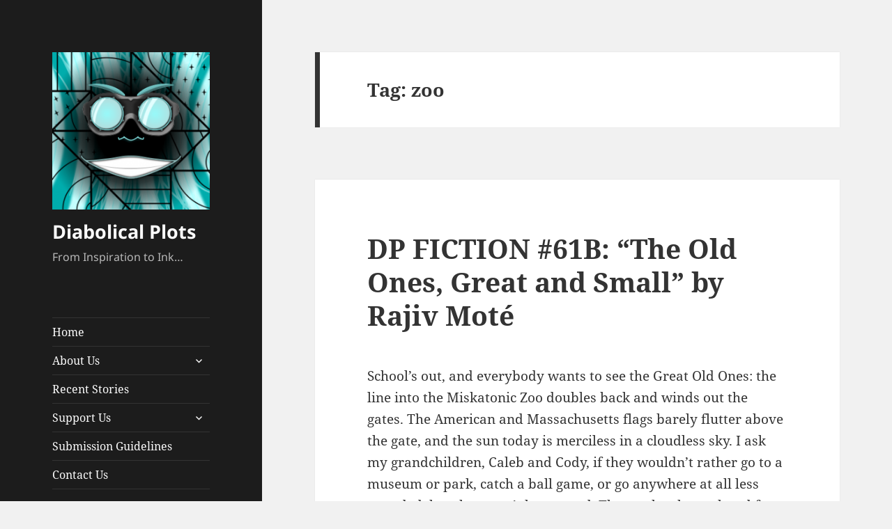

--- FILE ---
content_type: text/html; charset=UTF-8
request_url: https://www.diabolicalplots.com/tag/zoo/
body_size: 19772
content:
<!DOCTYPE html>
<html lang="en-US" class="no-js">
<head>
	<meta charset="UTF-8">
	<meta name="viewport" content="width=device-width">
	<link rel="profile" href="https://gmpg.org/xfn/11">
	<link rel="pingback" href="https://www.diabolicalplots.com/xmlrpc.php">
	<script>(function(html){html.className = html.className.replace(/\bno-js\b/,'js')})(document.documentElement);</script>
<title>zoo &#8211; Diabolical Plots</title>
<meta name='robots' content='max-image-preview:large' />
<link rel='dns-prefetch' href='//www.googletagmanager.com' />
<link rel="alternate" type="application/rss+xml" title="Diabolical Plots &raquo; Feed" href="https://www.diabolicalplots.com/feed/" />
<link rel="alternate" type="application/rss+xml" title="Diabolical Plots &raquo; Comments Feed" href="https://www.diabolicalplots.com/comments/feed/" />
<link rel="alternate" type="application/rss+xml" title="Diabolical Plots &raquo; zoo Tag Feed" href="https://www.diabolicalplots.com/tag/zoo/feed/" />
<script>
window._wpemojiSettings = {"baseUrl":"https:\/\/s.w.org\/images\/core\/emoji\/14.0.0\/72x72\/","ext":".png","svgUrl":"https:\/\/s.w.org\/images\/core\/emoji\/14.0.0\/svg\/","svgExt":".svg","source":{"concatemoji":"https:\/\/www.diabolicalplots.com\/wp-includes\/js\/wp-emoji-release.min.js?ver=f214683a55bf92a3fb70d499091665bd"}};
/*! This file is auto-generated */
!function(i,n){var o,s,e;function c(e){try{var t={supportTests:e,timestamp:(new Date).valueOf()};sessionStorage.setItem(o,JSON.stringify(t))}catch(e){}}function p(e,t,n){e.clearRect(0,0,e.canvas.width,e.canvas.height),e.fillText(t,0,0);var t=new Uint32Array(e.getImageData(0,0,e.canvas.width,e.canvas.height).data),r=(e.clearRect(0,0,e.canvas.width,e.canvas.height),e.fillText(n,0,0),new Uint32Array(e.getImageData(0,0,e.canvas.width,e.canvas.height).data));return t.every(function(e,t){return e===r[t]})}function u(e,t,n){switch(t){case"flag":return n(e,"\ud83c\udff3\ufe0f\u200d\u26a7\ufe0f","\ud83c\udff3\ufe0f\u200b\u26a7\ufe0f")?!1:!n(e,"\ud83c\uddfa\ud83c\uddf3","\ud83c\uddfa\u200b\ud83c\uddf3")&&!n(e,"\ud83c\udff4\udb40\udc67\udb40\udc62\udb40\udc65\udb40\udc6e\udb40\udc67\udb40\udc7f","\ud83c\udff4\u200b\udb40\udc67\u200b\udb40\udc62\u200b\udb40\udc65\u200b\udb40\udc6e\u200b\udb40\udc67\u200b\udb40\udc7f");case"emoji":return!n(e,"\ud83e\udef1\ud83c\udffb\u200d\ud83e\udef2\ud83c\udfff","\ud83e\udef1\ud83c\udffb\u200b\ud83e\udef2\ud83c\udfff")}return!1}function f(e,t,n){var r="undefined"!=typeof WorkerGlobalScope&&self instanceof WorkerGlobalScope?new OffscreenCanvas(300,150):i.createElement("canvas"),a=r.getContext("2d",{willReadFrequently:!0}),o=(a.textBaseline="top",a.font="600 32px Arial",{});return e.forEach(function(e){o[e]=t(a,e,n)}),o}function t(e){var t=i.createElement("script");t.src=e,t.defer=!0,i.head.appendChild(t)}"undefined"!=typeof Promise&&(o="wpEmojiSettingsSupports",s=["flag","emoji"],n.supports={everything:!0,everythingExceptFlag:!0},e=new Promise(function(e){i.addEventListener("DOMContentLoaded",e,{once:!0})}),new Promise(function(t){var n=function(){try{var e=JSON.parse(sessionStorage.getItem(o));if("object"==typeof e&&"number"==typeof e.timestamp&&(new Date).valueOf()<e.timestamp+604800&&"object"==typeof e.supportTests)return e.supportTests}catch(e){}return null}();if(!n){if("undefined"!=typeof Worker&&"undefined"!=typeof OffscreenCanvas&&"undefined"!=typeof URL&&URL.createObjectURL&&"undefined"!=typeof Blob)try{var e="postMessage("+f.toString()+"("+[JSON.stringify(s),u.toString(),p.toString()].join(",")+"));",r=new Blob([e],{type:"text/javascript"}),a=new Worker(URL.createObjectURL(r),{name:"wpTestEmojiSupports"});return void(a.onmessage=function(e){c(n=e.data),a.terminate(),t(n)})}catch(e){}c(n=f(s,u,p))}t(n)}).then(function(e){for(var t in e)n.supports[t]=e[t],n.supports.everything=n.supports.everything&&n.supports[t],"flag"!==t&&(n.supports.everythingExceptFlag=n.supports.everythingExceptFlag&&n.supports[t]);n.supports.everythingExceptFlag=n.supports.everythingExceptFlag&&!n.supports.flag,n.DOMReady=!1,n.readyCallback=function(){n.DOMReady=!0}}).then(function(){return e}).then(function(){var e;n.supports.everything||(n.readyCallback(),(e=n.source||{}).concatemoji?t(e.concatemoji):e.wpemoji&&e.twemoji&&(t(e.twemoji),t(e.wpemoji)))}))}((window,document),window._wpemojiSettings);
</script>
<style id='wp-emoji-styles-inline-css'>

	img.wp-smiley, img.emoji {
		display: inline !important;
		border: none !important;
		box-shadow: none !important;
		height: 1em !important;
		width: 1em !important;
		margin: 0 0.07em !important;
		vertical-align: -0.1em !important;
		background: none !important;
		padding: 0 !important;
	}
</style>
<link rel='stylesheet' id='wp-block-library-css' href='https://www.diabolicalplots.com/wp-includes/css/dist/block-library/style.min.css?ver=f214683a55bf92a3fb70d499091665bd' media='all' />
<style id='wp-block-library-theme-inline-css'>
.wp-block-audio figcaption{color:#555;font-size:13px;text-align:center}.is-dark-theme .wp-block-audio figcaption{color:hsla(0,0%,100%,.65)}.wp-block-audio{margin:0 0 1em}.wp-block-code{border:1px solid #ccc;border-radius:4px;font-family:Menlo,Consolas,monaco,monospace;padding:.8em 1em}.wp-block-embed figcaption{color:#555;font-size:13px;text-align:center}.is-dark-theme .wp-block-embed figcaption{color:hsla(0,0%,100%,.65)}.wp-block-embed{margin:0 0 1em}.blocks-gallery-caption{color:#555;font-size:13px;text-align:center}.is-dark-theme .blocks-gallery-caption{color:hsla(0,0%,100%,.65)}.wp-block-image figcaption{color:#555;font-size:13px;text-align:center}.is-dark-theme .wp-block-image figcaption{color:hsla(0,0%,100%,.65)}.wp-block-image{margin:0 0 1em}.wp-block-pullquote{border-bottom:4px solid;border-top:4px solid;color:currentColor;margin-bottom:1.75em}.wp-block-pullquote cite,.wp-block-pullquote footer,.wp-block-pullquote__citation{color:currentColor;font-size:.8125em;font-style:normal;text-transform:uppercase}.wp-block-quote{border-left:.25em solid;margin:0 0 1.75em;padding-left:1em}.wp-block-quote cite,.wp-block-quote footer{color:currentColor;font-size:.8125em;font-style:normal;position:relative}.wp-block-quote.has-text-align-right{border-left:none;border-right:.25em solid;padding-left:0;padding-right:1em}.wp-block-quote.has-text-align-center{border:none;padding-left:0}.wp-block-quote.is-large,.wp-block-quote.is-style-large,.wp-block-quote.is-style-plain{border:none}.wp-block-search .wp-block-search__label{font-weight:700}.wp-block-search__button{border:1px solid #ccc;padding:.375em .625em}:where(.wp-block-group.has-background){padding:1.25em 2.375em}.wp-block-separator.has-css-opacity{opacity:.4}.wp-block-separator{border:none;border-bottom:2px solid;margin-left:auto;margin-right:auto}.wp-block-separator.has-alpha-channel-opacity{opacity:1}.wp-block-separator:not(.is-style-wide):not(.is-style-dots){width:100px}.wp-block-separator.has-background:not(.is-style-dots){border-bottom:none;height:1px}.wp-block-separator.has-background:not(.is-style-wide):not(.is-style-dots){height:2px}.wp-block-table{margin:0 0 1em}.wp-block-table td,.wp-block-table th{word-break:normal}.wp-block-table figcaption{color:#555;font-size:13px;text-align:center}.is-dark-theme .wp-block-table figcaption{color:hsla(0,0%,100%,.65)}.wp-block-video figcaption{color:#555;font-size:13px;text-align:center}.is-dark-theme .wp-block-video figcaption{color:hsla(0,0%,100%,.65)}.wp-block-video{margin:0 0 1em}.wp-block-template-part.has-background{margin-bottom:0;margin-top:0;padding:1.25em 2.375em}
</style>
<style id='classic-theme-styles-inline-css'>
/*! This file is auto-generated */
.wp-block-button__link{color:#fff;background-color:#32373c;border-radius:9999px;box-shadow:none;text-decoration:none;padding:calc(.667em + 2px) calc(1.333em + 2px);font-size:1.125em}.wp-block-file__button{background:#32373c;color:#fff;text-decoration:none}
</style>
<style id='global-styles-inline-css'>
body{--wp--preset--color--black: #000000;--wp--preset--color--cyan-bluish-gray: #abb8c3;--wp--preset--color--white: #fff;--wp--preset--color--pale-pink: #f78da7;--wp--preset--color--vivid-red: #cf2e2e;--wp--preset--color--luminous-vivid-orange: #ff6900;--wp--preset--color--luminous-vivid-amber: #fcb900;--wp--preset--color--light-green-cyan: #7bdcb5;--wp--preset--color--vivid-green-cyan: #00d084;--wp--preset--color--pale-cyan-blue: #8ed1fc;--wp--preset--color--vivid-cyan-blue: #0693e3;--wp--preset--color--vivid-purple: #9b51e0;--wp--preset--color--dark-gray: #111;--wp--preset--color--light-gray: #f1f1f1;--wp--preset--color--yellow: #f4ca16;--wp--preset--color--dark-brown: #352712;--wp--preset--color--medium-pink: #e53b51;--wp--preset--color--light-pink: #ffe5d1;--wp--preset--color--dark-purple: #2e2256;--wp--preset--color--purple: #674970;--wp--preset--color--blue-gray: #22313f;--wp--preset--color--bright-blue: #55c3dc;--wp--preset--color--light-blue: #e9f2f9;--wp--preset--gradient--vivid-cyan-blue-to-vivid-purple: linear-gradient(135deg,rgba(6,147,227,1) 0%,rgb(155,81,224) 100%);--wp--preset--gradient--light-green-cyan-to-vivid-green-cyan: linear-gradient(135deg,rgb(122,220,180) 0%,rgb(0,208,130) 100%);--wp--preset--gradient--luminous-vivid-amber-to-luminous-vivid-orange: linear-gradient(135deg,rgba(252,185,0,1) 0%,rgba(255,105,0,1) 100%);--wp--preset--gradient--luminous-vivid-orange-to-vivid-red: linear-gradient(135deg,rgba(255,105,0,1) 0%,rgb(207,46,46) 100%);--wp--preset--gradient--very-light-gray-to-cyan-bluish-gray: linear-gradient(135deg,rgb(238,238,238) 0%,rgb(169,184,195) 100%);--wp--preset--gradient--cool-to-warm-spectrum: linear-gradient(135deg,rgb(74,234,220) 0%,rgb(151,120,209) 20%,rgb(207,42,186) 40%,rgb(238,44,130) 60%,rgb(251,105,98) 80%,rgb(254,248,76) 100%);--wp--preset--gradient--blush-light-purple: linear-gradient(135deg,rgb(255,206,236) 0%,rgb(152,150,240) 100%);--wp--preset--gradient--blush-bordeaux: linear-gradient(135deg,rgb(254,205,165) 0%,rgb(254,45,45) 50%,rgb(107,0,62) 100%);--wp--preset--gradient--luminous-dusk: linear-gradient(135deg,rgb(255,203,112) 0%,rgb(199,81,192) 50%,rgb(65,88,208) 100%);--wp--preset--gradient--pale-ocean: linear-gradient(135deg,rgb(255,245,203) 0%,rgb(182,227,212) 50%,rgb(51,167,181) 100%);--wp--preset--gradient--electric-grass: linear-gradient(135deg,rgb(202,248,128) 0%,rgb(113,206,126) 100%);--wp--preset--gradient--midnight: linear-gradient(135deg,rgb(2,3,129) 0%,rgb(40,116,252) 100%);--wp--preset--gradient--dark-gray-gradient-gradient: linear-gradient(90deg, rgba(17,17,17,1) 0%, rgba(42,42,42,1) 100%);--wp--preset--gradient--light-gray-gradient: linear-gradient(90deg, rgba(241,241,241,1) 0%, rgba(215,215,215,1) 100%);--wp--preset--gradient--white-gradient: linear-gradient(90deg, rgba(255,255,255,1) 0%, rgba(230,230,230,1) 100%);--wp--preset--gradient--yellow-gradient: linear-gradient(90deg, rgba(244,202,22,1) 0%, rgba(205,168,10,1) 100%);--wp--preset--gradient--dark-brown-gradient: linear-gradient(90deg, rgba(53,39,18,1) 0%, rgba(91,67,31,1) 100%);--wp--preset--gradient--medium-pink-gradient: linear-gradient(90deg, rgba(229,59,81,1) 0%, rgba(209,28,51,1) 100%);--wp--preset--gradient--light-pink-gradient: linear-gradient(90deg, rgba(255,229,209,1) 0%, rgba(255,200,158,1) 100%);--wp--preset--gradient--dark-purple-gradient: linear-gradient(90deg, rgba(46,34,86,1) 0%, rgba(66,48,123,1) 100%);--wp--preset--gradient--purple-gradient: linear-gradient(90deg, rgba(103,73,112,1) 0%, rgba(131,93,143,1) 100%);--wp--preset--gradient--blue-gray-gradient: linear-gradient(90deg, rgba(34,49,63,1) 0%, rgba(52,75,96,1) 100%);--wp--preset--gradient--bright-blue-gradient: linear-gradient(90deg, rgba(85,195,220,1) 0%, rgba(43,180,211,1) 100%);--wp--preset--gradient--light-blue-gradient: linear-gradient(90deg, rgba(233,242,249,1) 0%, rgba(193,218,238,1) 100%);--wp--preset--font-size--small: 13px;--wp--preset--font-size--medium: 20px;--wp--preset--font-size--large: 36px;--wp--preset--font-size--x-large: 42px;--wp--preset--spacing--20: 0.44rem;--wp--preset--spacing--30: 0.67rem;--wp--preset--spacing--40: 1rem;--wp--preset--spacing--50: 1.5rem;--wp--preset--spacing--60: 2.25rem;--wp--preset--spacing--70: 3.38rem;--wp--preset--spacing--80: 5.06rem;--wp--preset--shadow--natural: 6px 6px 9px rgba(0, 0, 0, 0.2);--wp--preset--shadow--deep: 12px 12px 50px rgba(0, 0, 0, 0.4);--wp--preset--shadow--sharp: 6px 6px 0px rgba(0, 0, 0, 0.2);--wp--preset--shadow--outlined: 6px 6px 0px -3px rgba(255, 255, 255, 1), 6px 6px rgba(0, 0, 0, 1);--wp--preset--shadow--crisp: 6px 6px 0px rgba(0, 0, 0, 1);}:where(.is-layout-flex){gap: 0.5em;}:where(.is-layout-grid){gap: 0.5em;}body .is-layout-flow > .alignleft{float: left;margin-inline-start: 0;margin-inline-end: 2em;}body .is-layout-flow > .alignright{float: right;margin-inline-start: 2em;margin-inline-end: 0;}body .is-layout-flow > .aligncenter{margin-left: auto !important;margin-right: auto !important;}body .is-layout-constrained > .alignleft{float: left;margin-inline-start: 0;margin-inline-end: 2em;}body .is-layout-constrained > .alignright{float: right;margin-inline-start: 2em;margin-inline-end: 0;}body .is-layout-constrained > .aligncenter{margin-left: auto !important;margin-right: auto !important;}body .is-layout-constrained > :where(:not(.alignleft):not(.alignright):not(.alignfull)){max-width: var(--wp--style--global--content-size);margin-left: auto !important;margin-right: auto !important;}body .is-layout-constrained > .alignwide{max-width: var(--wp--style--global--wide-size);}body .is-layout-flex{display: flex;}body .is-layout-flex{flex-wrap: wrap;align-items: center;}body .is-layout-flex > *{margin: 0;}body .is-layout-grid{display: grid;}body .is-layout-grid > *{margin: 0;}:where(.wp-block-columns.is-layout-flex){gap: 2em;}:where(.wp-block-columns.is-layout-grid){gap: 2em;}:where(.wp-block-post-template.is-layout-flex){gap: 1.25em;}:where(.wp-block-post-template.is-layout-grid){gap: 1.25em;}.has-black-color{color: var(--wp--preset--color--black) !important;}.has-cyan-bluish-gray-color{color: var(--wp--preset--color--cyan-bluish-gray) !important;}.has-white-color{color: var(--wp--preset--color--white) !important;}.has-pale-pink-color{color: var(--wp--preset--color--pale-pink) !important;}.has-vivid-red-color{color: var(--wp--preset--color--vivid-red) !important;}.has-luminous-vivid-orange-color{color: var(--wp--preset--color--luminous-vivid-orange) !important;}.has-luminous-vivid-amber-color{color: var(--wp--preset--color--luminous-vivid-amber) !important;}.has-light-green-cyan-color{color: var(--wp--preset--color--light-green-cyan) !important;}.has-vivid-green-cyan-color{color: var(--wp--preset--color--vivid-green-cyan) !important;}.has-pale-cyan-blue-color{color: var(--wp--preset--color--pale-cyan-blue) !important;}.has-vivid-cyan-blue-color{color: var(--wp--preset--color--vivid-cyan-blue) !important;}.has-vivid-purple-color{color: var(--wp--preset--color--vivid-purple) !important;}.has-black-background-color{background-color: var(--wp--preset--color--black) !important;}.has-cyan-bluish-gray-background-color{background-color: var(--wp--preset--color--cyan-bluish-gray) !important;}.has-white-background-color{background-color: var(--wp--preset--color--white) !important;}.has-pale-pink-background-color{background-color: var(--wp--preset--color--pale-pink) !important;}.has-vivid-red-background-color{background-color: var(--wp--preset--color--vivid-red) !important;}.has-luminous-vivid-orange-background-color{background-color: var(--wp--preset--color--luminous-vivid-orange) !important;}.has-luminous-vivid-amber-background-color{background-color: var(--wp--preset--color--luminous-vivid-amber) !important;}.has-light-green-cyan-background-color{background-color: var(--wp--preset--color--light-green-cyan) !important;}.has-vivid-green-cyan-background-color{background-color: var(--wp--preset--color--vivid-green-cyan) !important;}.has-pale-cyan-blue-background-color{background-color: var(--wp--preset--color--pale-cyan-blue) !important;}.has-vivid-cyan-blue-background-color{background-color: var(--wp--preset--color--vivid-cyan-blue) !important;}.has-vivid-purple-background-color{background-color: var(--wp--preset--color--vivid-purple) !important;}.has-black-border-color{border-color: var(--wp--preset--color--black) !important;}.has-cyan-bluish-gray-border-color{border-color: var(--wp--preset--color--cyan-bluish-gray) !important;}.has-white-border-color{border-color: var(--wp--preset--color--white) !important;}.has-pale-pink-border-color{border-color: var(--wp--preset--color--pale-pink) !important;}.has-vivid-red-border-color{border-color: var(--wp--preset--color--vivid-red) !important;}.has-luminous-vivid-orange-border-color{border-color: var(--wp--preset--color--luminous-vivid-orange) !important;}.has-luminous-vivid-amber-border-color{border-color: var(--wp--preset--color--luminous-vivid-amber) !important;}.has-light-green-cyan-border-color{border-color: var(--wp--preset--color--light-green-cyan) !important;}.has-vivid-green-cyan-border-color{border-color: var(--wp--preset--color--vivid-green-cyan) !important;}.has-pale-cyan-blue-border-color{border-color: var(--wp--preset--color--pale-cyan-blue) !important;}.has-vivid-cyan-blue-border-color{border-color: var(--wp--preset--color--vivid-cyan-blue) !important;}.has-vivid-purple-border-color{border-color: var(--wp--preset--color--vivid-purple) !important;}.has-vivid-cyan-blue-to-vivid-purple-gradient-background{background: var(--wp--preset--gradient--vivid-cyan-blue-to-vivid-purple) !important;}.has-light-green-cyan-to-vivid-green-cyan-gradient-background{background: var(--wp--preset--gradient--light-green-cyan-to-vivid-green-cyan) !important;}.has-luminous-vivid-amber-to-luminous-vivid-orange-gradient-background{background: var(--wp--preset--gradient--luminous-vivid-amber-to-luminous-vivid-orange) !important;}.has-luminous-vivid-orange-to-vivid-red-gradient-background{background: var(--wp--preset--gradient--luminous-vivid-orange-to-vivid-red) !important;}.has-very-light-gray-to-cyan-bluish-gray-gradient-background{background: var(--wp--preset--gradient--very-light-gray-to-cyan-bluish-gray) !important;}.has-cool-to-warm-spectrum-gradient-background{background: var(--wp--preset--gradient--cool-to-warm-spectrum) !important;}.has-blush-light-purple-gradient-background{background: var(--wp--preset--gradient--blush-light-purple) !important;}.has-blush-bordeaux-gradient-background{background: var(--wp--preset--gradient--blush-bordeaux) !important;}.has-luminous-dusk-gradient-background{background: var(--wp--preset--gradient--luminous-dusk) !important;}.has-pale-ocean-gradient-background{background: var(--wp--preset--gradient--pale-ocean) !important;}.has-electric-grass-gradient-background{background: var(--wp--preset--gradient--electric-grass) !important;}.has-midnight-gradient-background{background: var(--wp--preset--gradient--midnight) !important;}.has-small-font-size{font-size: var(--wp--preset--font-size--small) !important;}.has-medium-font-size{font-size: var(--wp--preset--font-size--medium) !important;}.has-large-font-size{font-size: var(--wp--preset--font-size--large) !important;}.has-x-large-font-size{font-size: var(--wp--preset--font-size--x-large) !important;}
.wp-block-navigation a:where(:not(.wp-element-button)){color: inherit;}
:where(.wp-block-post-template.is-layout-flex){gap: 1.25em;}:where(.wp-block-post-template.is-layout-grid){gap: 1.25em;}
:where(.wp-block-columns.is-layout-flex){gap: 2em;}:where(.wp-block-columns.is-layout-grid){gap: 2em;}
.wp-block-pullquote{font-size: 1.5em;line-height: 1.6;}
</style>
<link rel='stylesheet' id='twentyfifteen-fonts-css' href='https://www.diabolicalplots.com/wp-content/themes/twentyfifteen/assets/fonts/noto-sans-plus-noto-serif-plus-inconsolata.css?ver=20230328' media='all' />
<link rel='stylesheet' id='genericons-css' href='https://www.diabolicalplots.com/wp-content/themes/twentyfifteen/genericons/genericons.css?ver=20201026' media='all' />
<link rel='stylesheet' id='twentyfifteen-style-css' href='https://www.diabolicalplots.com/wp-content/themes/twentyfifteen/style.css?ver=20231107' media='all' />
<style id='twentyfifteen-style-inline-css'>

		/* Custom Header Background Color */
		body:before,
		.site-header {
			background-color: #1c1c1c;
		}

		@media screen and (min-width: 59.6875em) {
			.site-header,
			.secondary {
				background-color: transparent;
			}

			.widget button,
			.widget input[type="button"],
			.widget input[type="reset"],
			.widget input[type="submit"],
			.widget_calendar tbody a,
			.widget_calendar tbody a:hover,
			.widget_calendar tbody a:focus {
				color: #1c1c1c;
			}
		}
	

		/* Custom Sidebar Text Color */
		.site-title a,
		.site-description,
		.secondary-toggle:before {
			color: #fcfcfc;
		}

		.site-title a:hover,
		.site-title a:focus {
			color: rgba( 252, 252, 252, 0.7);
		}

		.secondary-toggle {
			border-color: rgba( 252, 252, 252, 0.1);
		}

		.secondary-toggle:hover,
		.secondary-toggle:focus {
			border-color: rgba( 252, 252, 252, 0.3);
		}

		.site-title a {
			outline-color: rgba( 252, 252, 252, 0.3);
		}

		@media screen and (min-width: 59.6875em) {
			.secondary a,
			.dropdown-toggle:after,
			.widget-title,
			.widget blockquote cite,
			.widget blockquote small {
				color: #fcfcfc;
			}

			.widget button,
			.widget input[type="button"],
			.widget input[type="reset"],
			.widget input[type="submit"],
			.widget_calendar tbody a {
				background-color: #fcfcfc;
			}

			.textwidget a {
				border-color: #fcfcfc;
			}

			.secondary a:hover,
			.secondary a:focus,
			.main-navigation .menu-item-description,
			.widget,
			.widget blockquote,
			.widget .wp-caption-text,
			.widget .gallery-caption {
				color: rgba( 252, 252, 252, 0.7);
			}

			.widget button:hover,
			.widget button:focus,
			.widget input[type="button"]:hover,
			.widget input[type="button"]:focus,
			.widget input[type="reset"]:hover,
			.widget input[type="reset"]:focus,
			.widget input[type="submit"]:hover,
			.widget input[type="submit"]:focus,
			.widget_calendar tbody a:hover,
			.widget_calendar tbody a:focus {
				background-color: rgba( 252, 252, 252, 0.7);
			}

			.widget blockquote {
				border-color: rgba( 252, 252, 252, 0.7);
			}

			.main-navigation ul,
			.main-navigation li,
			.secondary-toggle,
			.widget input,
			.widget textarea,
			.widget table,
			.widget th,
			.widget td,
			.widget pre,
			.widget li,
			.widget_categories .children,
			.widget_nav_menu .sub-menu,
			.widget_pages .children,
			.widget abbr[title] {
				border-color: rgba( 252, 252, 252, 0.1);
			}

			.dropdown-toggle:hover,
			.dropdown-toggle:focus,
			.widget hr {
				background-color: rgba( 252, 252, 252, 0.1);
			}

			.widget input:focus,
			.widget textarea:focus {
				border-color: rgba( 252, 252, 252, 0.3);
			}

			.sidebar a:focus,
			.dropdown-toggle:focus {
				outline-color: rgba( 252, 252, 252, 0.3);
			}
		}
	
</style>
<link rel='stylesheet' id='twentyfifteen-block-style-css' href='https://www.diabolicalplots.com/wp-content/themes/twentyfifteen/css/blocks.css?ver=20230623' media='all' />
<script src="https://www.diabolicalplots.com/wp-includes/js/jquery/jquery.min.js?ver=3.7.1" id="jquery-core-js"></script>
<script src="https://www.diabolicalplots.com/wp-includes/js/jquery/jquery-migrate.min.js?ver=3.4.1" id="jquery-migrate-js"></script>
<script id="twentyfifteen-script-js-extra">
var screenReaderText = {"expand":"<span class=\"screen-reader-text\">expand child menu<\/span>","collapse":"<span class=\"screen-reader-text\">collapse child menu<\/span>"};
</script>
<script src="https://www.diabolicalplots.com/wp-content/themes/twentyfifteen/js/functions.js?ver=20221101" id="twentyfifteen-script-js" defer data-wp-strategy="defer"></script>

<!-- Google tag (gtag.js) snippet added by Site Kit -->
<!-- Google Analytics snippet added by Site Kit -->
<script src="https://www.googletagmanager.com/gtag/js?id=GT-NF7MW67" id="google_gtagjs-js" async></script>
<script id="google_gtagjs-js-after">
window.dataLayer = window.dataLayer || [];function gtag(){dataLayer.push(arguments);}
gtag("set","linker",{"domains":["www.diabolicalplots.com"]});
gtag("js", new Date());
gtag("set", "developer_id.dZTNiMT", true);
gtag("config", "GT-NF7MW67");
 window._googlesitekit = window._googlesitekit || {}; window._googlesitekit.throttledEvents = []; window._googlesitekit.gtagEvent = (name, data) => { var key = JSON.stringify( { name, data } ); if ( !! window._googlesitekit.throttledEvents[ key ] ) { return; } window._googlesitekit.throttledEvents[ key ] = true; setTimeout( () => { delete window._googlesitekit.throttledEvents[ key ]; }, 5 ); gtag( "event", name, { ...data, event_source: "site-kit" } ); };
</script>
<link rel="https://api.w.org/" href="https://www.diabolicalplots.com/wp-json/" /><link rel="alternate" type="application/json" href="https://www.diabolicalplots.com/wp-json/wp/v2/tags/2775" /><link rel="EditURI" type="application/rsd+xml" title="RSD" href="https://www.diabolicalplots.com/xmlrpc.php?rsd" />
<meta name="generator" content="Site Kit by Google 1.161.0" /><!-- Global site tag (gtag.js) - Google Analytics -->
<script async src="https://www.googletagmanager.com/gtag/js?id=UA-1731889-4"></script>
<script>
  window.dataLayer = window.dataLayer || [];
  function gtag(){dataLayer.push(arguments);}
  gtag('js', new Date());

  gtag('config', 'UA-1731889-4');
</script></head>

<body data-rsssl=1 class="archive tag tag-zoo tag-2775 wp-custom-logo wp-embed-responsive">
<div id="page" class="hfeed site">
	<a class="skip-link screen-reader-text" href="#content">
		Skip to content	</a>

	<div id="sidebar" class="sidebar">
		<header id="masthead" class="site-header">
			<div class="site-branding">
				<a href="https://www.diabolicalplots.com/" class="custom-logo-link" rel="home"><img width="248" height="248" src="https://www.diabolicalplots.com/wp-content/uploads/2021/06/cropped-sqa300co.png" class="custom-logo" alt="Diabolical Plots" decoding="async" fetchpriority="high" srcset="https://www.diabolicalplots.com/wp-content/uploads/2021/06/cropped-sqa300co.png 248w, https://www.diabolicalplots.com/wp-content/uploads/2021/06/cropped-sqa300co-150x150.png 150w" sizes="(max-width: 248px) 100vw, 248px" /></a>						<p class="site-title"><a href="https://www.diabolicalplots.com/" rel="home">Diabolical Plots</a></p>
												<p class="site-description">From Inspiration to Ink&#8230;</p>
										<button class="secondary-toggle">Menu and widgets</button>
			</div><!-- .site-branding -->
		</header><!-- .site-header -->

			<div id="secondary" class="secondary">

					<nav id="site-navigation" class="main-navigation">
				<div class="menu-new2021-container"><ul id="menu-new2021" class="nav-menu"><li id="menu-item-18073" class="menu-item menu-item-type-custom menu-item-object-custom menu-item-18073"><a href="/">Home</a></li>
<li id="menu-item-18075" class="menu-item menu-item-type-custom menu-item-object-custom menu-item-has-children menu-item-18075"><a>About Us</a>
<ul class="sub-menu">
	<li id="menu-item-18135" class="menu-item menu-item-type-post_type menu-item-object-page menu-item-18135"><a href="https://www.diabolicalplots.com/awards/">Awards</a></li>
	<li id="menu-item-18076" class="menu-item menu-item-type-post_type menu-item-object-page menu-item-18076"><a href="https://www.diabolicalplots.com/about/about-the-magazine/">About the Magazine</a></li>
	<li id="menu-item-18077" class="menu-item menu-item-type-post_type menu-item-object-page menu-item-18077"><a href="https://www.diabolicalplots.com/about/staff/">Staff</a></li>
</ul>
</li>
<li id="menu-item-18089" class="menu-item menu-item-type-post_type menu-item-object-page menu-item-18089"><a href="https://www.diabolicalplots.com/recent-stories/">Recent Stories</a></li>
<li id="menu-item-18079" class="menu-item menu-item-type-custom menu-item-object-custom menu-item-has-children menu-item-18079"><a>Support Us</a>
<ul class="sub-menu">
	<li id="menu-item-18080" class="menu-item menu-item-type-post_type menu-item-object-page menu-item-18080"><a href="https://www.diabolicalplots.com/support/">Donations</a></li>
	<li id="menu-item-18081" class="menu-item menu-item-type-post_type menu-item-object-page menu-item-18081"><a href="https://www.diabolicalplots.com/support/books/">Books</a></li>
</ul>
</li>
<li id="menu-item-18082" class="menu-item menu-item-type-post_type menu-item-object-page menu-item-18082"><a href="https://www.diabolicalplots.com/guidelines/">Submission Guidelines</a></li>
<li id="menu-item-18083" class="menu-item menu-item-type-post_type menu-item-object-page menu-item-18083"><a href="https://www.diabolicalplots.com/contact-us/">Contact Us</a></li>
</ul></div>			</nav><!-- .main-navigation -->
		
		
					<div id="widget-area" class="widget-area" role="complementary">
				<aside id="search-3" class="widget widget_search"><h2 class="widget-title">Diabolical Search</h2><form role="search" method="get" class="search-form" action="https://www.diabolicalplots.com/">
				<label>
					<span class="screen-reader-text">Search for:</span>
					<input type="search" class="search-field" placeholder="Search &hellip;" value="" name="s" />
				</label>
				<input type="submit" class="search-submit screen-reader-text" value="Search" />
			</form></aside><aside id="categories-4" class="widget widget_categories"><h2 class="widget-title">Categories</h2><form action="https://www.diabolicalplots.com" method="get"><label class="screen-reader-text" for="cat">Categories</label><select  name='cat' id='cat' class='postform'>
	<option value='-1'>Select Category</option>
	<option class="level-0" value="127">Announcements&nbsp;&nbsp;(107)</option>
	<option class="level-0" value="3444">Awards&nbsp;&nbsp;(1)</option>
	<option class="level-1" value="3447">&nbsp;&nbsp;&nbsp;Hugo Finalist&nbsp;&nbsp;(1)</option>
	<option class="level-1" value="3445">&nbsp;&nbsp;&nbsp;Nebula Finalist&nbsp;&nbsp;(1)</option>
	<option class="level-1" value="3446">&nbsp;&nbsp;&nbsp;Nebula Winner&nbsp;&nbsp;(1)</option>
	<option class="level-0" value="617">Canny Valley&nbsp;&nbsp;(1)</option>
	<option class="level-0" value="1059">Con Report&nbsp;&nbsp;(4)</option>
	<option class="level-0" value="7">Editorial&nbsp;&nbsp;(72)</option>
	<option class="level-0" value="1552">Essay&nbsp;&nbsp;(11)</option>
	<option class="level-0" value="1071">Fiction&nbsp;&nbsp;(256)</option>
	<option class="level-0" value="6">Guest Blogs&nbsp;&nbsp;(18)</option>
	<option class="level-0" value="708">In Loving Memory&nbsp;&nbsp;(2)</option>
	<option class="level-0" value="4">Interviews&nbsp;&nbsp;(77)</option>
	<option class="level-0" value="3245">Music Video Drilldown&nbsp;&nbsp;(12)</option>
	<option class="level-0" value="24">On Writing&nbsp;&nbsp;(23)</option>
	<option class="level-0" value="5">Reviews&nbsp;&nbsp;(487)</option>
	<option class="level-1" value="1229">&nbsp;&nbsp;&nbsp;Hugo Reviews&nbsp;&nbsp;(36)</option>
	<option class="level-1" value="1555">&nbsp;&nbsp;&nbsp;Nebula Reviews&nbsp;&nbsp;(6)</option>
	<option class="level-0" value="350">The Best Of&nbsp;&nbsp;(89)</option>
	<option class="level-0" value="1">Uncategorized&nbsp;&nbsp;(25)</option>
	<option class="level-0" value="3367">Universal Transitive Headcanon&nbsp;&nbsp;(3)</option>
</select>
</form><script>
(function() {
	var dropdown = document.getElementById( "cat" );
	function onCatChange() {
		if ( dropdown.options[ dropdown.selectedIndex ].value > 0 ) {
			dropdown.parentNode.submit();
		}
	}
	dropdown.onchange = onCatChange;
})();
</script>
</aside><aside id="archives-3" class="widget widget_archive"><h2 class="widget-title">Archives</h2>		<label class="screen-reader-text" for="archives-dropdown-3">Archives</label>
		<select id="archives-dropdown-3" name="archive-dropdown">
			
			<option value="">Select Month</option>
				<option value='https://www.diabolicalplots.com/2026/01/'> January 2026 &nbsp;(2)</option>
	<option value='https://www.diabolicalplots.com/2025/12/'> December 2025 &nbsp;(2)</option>
	<option value='https://www.diabolicalplots.com/2025/11/'> November 2025 &nbsp;(2)</option>
	<option value='https://www.diabolicalplots.com/2025/10/'> October 2025 &nbsp;(3)</option>
	<option value='https://www.diabolicalplots.com/2025/09/'> September 2025 &nbsp;(2)</option>
	<option value='https://www.diabolicalplots.com/2025/08/'> August 2025 &nbsp;(2)</option>
	<option value='https://www.diabolicalplots.com/2025/07/'> July 2025 &nbsp;(2)</option>
	<option value='https://www.diabolicalplots.com/2025/06/'> June 2025 &nbsp;(2)</option>
	<option value='https://www.diabolicalplots.com/2025/05/'> May 2025 &nbsp;(2)</option>
	<option value='https://www.diabolicalplots.com/2025/04/'> April 2025 &nbsp;(3)</option>
	<option value='https://www.diabolicalplots.com/2025/03/'> March 2025 &nbsp;(4)</option>
	<option value='https://www.diabolicalplots.com/2025/02/'> February 2025 &nbsp;(2)</option>
	<option value='https://www.diabolicalplots.com/2025/01/'> January 2025 &nbsp;(2)</option>
	<option value='https://www.diabolicalplots.com/2024/12/'> December 2024 &nbsp;(3)</option>
	<option value='https://www.diabolicalplots.com/2024/11/'> November 2024 &nbsp;(2)</option>
	<option value='https://www.diabolicalplots.com/2024/10/'> October 2024 &nbsp;(2)</option>
	<option value='https://www.diabolicalplots.com/2024/09/'> September 2024 &nbsp;(3)</option>
	<option value='https://www.diabolicalplots.com/2024/08/'> August 2024 &nbsp;(2)</option>
	<option value='https://www.diabolicalplots.com/2024/07/'> July 2024 &nbsp;(2)</option>
	<option value='https://www.diabolicalplots.com/2024/06/'> June 2024 &nbsp;(2)</option>
	<option value='https://www.diabolicalplots.com/2024/05/'> May 2024 &nbsp;(4)</option>
	<option value='https://www.diabolicalplots.com/2024/04/'> April 2024 &nbsp;(2)</option>
	<option value='https://www.diabolicalplots.com/2024/03/'> March 2024 &nbsp;(3)</option>
	<option value='https://www.diabolicalplots.com/2024/02/'> February 2024 &nbsp;(3)</option>
	<option value='https://www.diabolicalplots.com/2024/01/'> January 2024 &nbsp;(3)</option>
	<option value='https://www.diabolicalplots.com/2023/12/'> December 2023 &nbsp;(3)</option>
	<option value='https://www.diabolicalplots.com/2023/11/'> November 2023 &nbsp;(2)</option>
	<option value='https://www.diabolicalplots.com/2023/10/'> October 2023 &nbsp;(2)</option>
	<option value='https://www.diabolicalplots.com/2023/09/'> September 2023 &nbsp;(3)</option>
	<option value='https://www.diabolicalplots.com/2023/08/'> August 2023 &nbsp;(2)</option>
	<option value='https://www.diabolicalplots.com/2023/07/'> July 2023 &nbsp;(3)</option>
	<option value='https://www.diabolicalplots.com/2023/06/'> June 2023 &nbsp;(3)</option>
	<option value='https://www.diabolicalplots.com/2023/05/'> May 2023 &nbsp;(3)</option>
	<option value='https://www.diabolicalplots.com/2023/04/'> April 2023 &nbsp;(2)</option>
	<option value='https://www.diabolicalplots.com/2023/03/'> March 2023 &nbsp;(6)</option>
	<option value='https://www.diabolicalplots.com/2023/02/'> February 2023 &nbsp;(2)</option>
	<option value='https://www.diabolicalplots.com/2023/01/'> January 2023 &nbsp;(2)</option>
	<option value='https://www.diabolicalplots.com/2022/12/'> December 2022 &nbsp;(4)</option>
	<option value='https://www.diabolicalplots.com/2022/11/'> November 2022 &nbsp;(4)</option>
	<option value='https://www.diabolicalplots.com/2022/10/'> October 2022 &nbsp;(5)</option>
	<option value='https://www.diabolicalplots.com/2022/09/'> September 2022 &nbsp;(3)</option>
	<option value='https://www.diabolicalplots.com/2022/08/'> August 2022 &nbsp;(2)</option>
	<option value='https://www.diabolicalplots.com/2022/07/'> July 2022 &nbsp;(2)</option>
	<option value='https://www.diabolicalplots.com/2022/06/'> June 2022 &nbsp;(4)</option>
	<option value='https://www.diabolicalplots.com/2022/05/'> May 2022 &nbsp;(6)</option>
	<option value='https://www.diabolicalplots.com/2022/04/'> April 2022 &nbsp;(6)</option>
	<option value='https://www.diabolicalplots.com/2022/03/'> March 2022 &nbsp;(3)</option>
	<option value='https://www.diabolicalplots.com/2022/02/'> February 2022 &nbsp;(3)</option>
	<option value='https://www.diabolicalplots.com/2022/01/'> January 2022 &nbsp;(2)</option>
	<option value='https://www.diabolicalplots.com/2021/12/'> December 2021 &nbsp;(4)</option>
	<option value='https://www.diabolicalplots.com/2021/11/'> November 2021 &nbsp;(3)</option>
	<option value='https://www.diabolicalplots.com/2021/10/'> October 2021 &nbsp;(3)</option>
	<option value='https://www.diabolicalplots.com/2021/09/'> September 2021 &nbsp;(3)</option>
	<option value='https://www.diabolicalplots.com/2021/08/'> August 2021 &nbsp;(3)</option>
	<option value='https://www.diabolicalplots.com/2021/07/'> July 2021 &nbsp;(2)</option>
	<option value='https://www.diabolicalplots.com/2021/06/'> June 2021 &nbsp;(4)</option>
	<option value='https://www.diabolicalplots.com/2021/05/'> May 2021 &nbsp;(2)</option>
	<option value='https://www.diabolicalplots.com/2021/04/'> April 2021 &nbsp;(3)</option>
	<option value='https://www.diabolicalplots.com/2021/03/'> March 2021 &nbsp;(3)</option>
	<option value='https://www.diabolicalplots.com/2021/02/'> February 2021 &nbsp;(3)</option>
	<option value='https://www.diabolicalplots.com/2021/01/'> January 2021 &nbsp;(2)</option>
	<option value='https://www.diabolicalplots.com/2020/12/'> December 2020 &nbsp;(4)</option>
	<option value='https://www.diabolicalplots.com/2020/11/'> November 2020 &nbsp;(3)</option>
	<option value='https://www.diabolicalplots.com/2020/10/'> October 2020 &nbsp;(2)</option>
	<option value='https://www.diabolicalplots.com/2020/09/'> September 2020 &nbsp;(7)</option>
	<option value='https://www.diabolicalplots.com/2020/08/'> August 2020 &nbsp;(13)</option>
	<option value='https://www.diabolicalplots.com/2020/07/'> July 2020 &nbsp;(14)</option>
	<option value='https://www.diabolicalplots.com/2020/06/'> June 2020 &nbsp;(13)</option>
	<option value='https://www.diabolicalplots.com/2020/05/'> May 2020 &nbsp;(14)</option>
	<option value='https://www.diabolicalplots.com/2020/04/'> April 2020 &nbsp;(11)</option>
	<option value='https://www.diabolicalplots.com/2020/03/'> March 2020 &nbsp;(12)</option>
	<option value='https://www.diabolicalplots.com/2020/02/'> February 2020 &nbsp;(8)</option>
	<option value='https://www.diabolicalplots.com/2020/01/'> January 2020 &nbsp;(9)</option>
	<option value='https://www.diabolicalplots.com/2019/12/'> December 2019 &nbsp;(10)</option>
	<option value='https://www.diabolicalplots.com/2019/11/'> November 2019 &nbsp;(9)</option>
	<option value='https://www.diabolicalplots.com/2019/10/'> October 2019 &nbsp;(8)</option>
	<option value='https://www.diabolicalplots.com/2019/09/'> September 2019 &nbsp;(9)</option>
	<option value='https://www.diabolicalplots.com/2019/08/'> August 2019 &nbsp;(10)</option>
	<option value='https://www.diabolicalplots.com/2019/07/'> July 2019 &nbsp;(9)</option>
	<option value='https://www.diabolicalplots.com/2019/06/'> June 2019 &nbsp;(9)</option>
	<option value='https://www.diabolicalplots.com/2019/05/'> May 2019 &nbsp;(7)</option>
	<option value='https://www.diabolicalplots.com/2019/04/'> April 2019 &nbsp;(9)</option>
	<option value='https://www.diabolicalplots.com/2019/03/'> March 2019 &nbsp;(10)</option>
	<option value='https://www.diabolicalplots.com/2019/02/'> February 2019 &nbsp;(10)</option>
	<option value='https://www.diabolicalplots.com/2019/01/'> January 2019 &nbsp;(10)</option>
	<option value='https://www.diabolicalplots.com/2018/12/'> December 2018 &nbsp;(9)</option>
	<option value='https://www.diabolicalplots.com/2018/11/'> November 2018 &nbsp;(8)</option>
	<option value='https://www.diabolicalplots.com/2018/10/'> October 2018 &nbsp;(10)</option>
	<option value='https://www.diabolicalplots.com/2018/09/'> September 2018 &nbsp;(8)</option>
	<option value='https://www.diabolicalplots.com/2018/08/'> August 2018 &nbsp;(7)</option>
	<option value='https://www.diabolicalplots.com/2018/07/'> July 2018 &nbsp;(8)</option>
	<option value='https://www.diabolicalplots.com/2018/06/'> June 2018 &nbsp;(10)</option>
	<option value='https://www.diabolicalplots.com/2018/05/'> May 2018 &nbsp;(9)</option>
	<option value='https://www.diabolicalplots.com/2018/04/'> April 2018 &nbsp;(8)</option>
	<option value='https://www.diabolicalplots.com/2018/03/'> March 2018 &nbsp;(10)</option>
	<option value='https://www.diabolicalplots.com/2018/02/'> February 2018 &nbsp;(8)</option>
	<option value='https://www.diabolicalplots.com/2018/01/'> January 2018 &nbsp;(8)</option>
	<option value='https://www.diabolicalplots.com/2017/12/'> December 2017 &nbsp;(6)</option>
	<option value='https://www.diabolicalplots.com/2017/11/'> November 2017 &nbsp;(6)</option>
	<option value='https://www.diabolicalplots.com/2017/10/'> October 2017 &nbsp;(8)</option>
	<option value='https://www.diabolicalplots.com/2017/09/'> September 2017 &nbsp;(7)</option>
	<option value='https://www.diabolicalplots.com/2017/08/'> August 2017 &nbsp;(7)</option>
	<option value='https://www.diabolicalplots.com/2017/07/'> July 2017 &nbsp;(7)</option>
	<option value='https://www.diabolicalplots.com/2017/06/'> June 2017 &nbsp;(10)</option>
	<option value='https://www.diabolicalplots.com/2017/05/'> May 2017 &nbsp;(8)</option>
	<option value='https://www.diabolicalplots.com/2017/04/'> April 2017 &nbsp;(7)</option>
	<option value='https://www.diabolicalplots.com/2017/03/'> March 2017 &nbsp;(11)</option>
	<option value='https://www.diabolicalplots.com/2017/02/'> February 2017 &nbsp;(6)</option>
	<option value='https://www.diabolicalplots.com/2017/01/'> January 2017 &nbsp;(7)</option>
	<option value='https://www.diabolicalplots.com/2016/12/'> December 2016 &nbsp;(10)</option>
	<option value='https://www.diabolicalplots.com/2016/11/'> November 2016 &nbsp;(7)</option>
	<option value='https://www.diabolicalplots.com/2016/10/'> October 2016 &nbsp;(5)</option>
	<option value='https://www.diabolicalplots.com/2016/09/'> September 2016 &nbsp;(9)</option>
	<option value='https://www.diabolicalplots.com/2016/08/'> August 2016 &nbsp;(10)</option>
	<option value='https://www.diabolicalplots.com/2016/07/'> July 2016 &nbsp;(11)</option>
	<option value='https://www.diabolicalplots.com/2016/06/'> June 2016 &nbsp;(9)</option>
	<option value='https://www.diabolicalplots.com/2016/05/'> May 2016 &nbsp;(9)</option>
	<option value='https://www.diabolicalplots.com/2016/04/'> April 2016 &nbsp;(5)</option>
	<option value='https://www.diabolicalplots.com/2016/03/'> March 2016 &nbsp;(5)</option>
	<option value='https://www.diabolicalplots.com/2016/02/'> February 2016 &nbsp;(5)</option>
	<option value='https://www.diabolicalplots.com/2016/01/'> January 2016 &nbsp;(5)</option>
	<option value='https://www.diabolicalplots.com/2015/12/'> December 2015 &nbsp;(6)</option>
	<option value='https://www.diabolicalplots.com/2015/11/'> November 2015 &nbsp;(4)</option>
	<option value='https://www.diabolicalplots.com/2015/10/'> October 2015 &nbsp;(5)</option>
	<option value='https://www.diabolicalplots.com/2015/09/'> September 2015 &nbsp;(6)</option>
	<option value='https://www.diabolicalplots.com/2015/08/'> August 2015 &nbsp;(6)</option>
	<option value='https://www.diabolicalplots.com/2015/07/'> July 2015 &nbsp;(13)</option>
	<option value='https://www.diabolicalplots.com/2015/06/'> June 2015 &nbsp;(4)</option>
	<option value='https://www.diabolicalplots.com/2015/05/'> May 2015 &nbsp;(6)</option>
	<option value='https://www.diabolicalplots.com/2015/04/'> April 2015 &nbsp;(4)</option>
	<option value='https://www.diabolicalplots.com/2015/03/'> March 2015 &nbsp;(5)</option>
	<option value='https://www.diabolicalplots.com/2015/02/'> February 2015 &nbsp;(9)</option>
	<option value='https://www.diabolicalplots.com/2015/01/'> January 2015 &nbsp;(7)</option>
	<option value='https://www.diabolicalplots.com/2014/12/'> December 2014 &nbsp;(7)</option>
	<option value='https://www.diabolicalplots.com/2014/11/'> November 2014 &nbsp;(13)</option>
	<option value='https://www.diabolicalplots.com/2014/10/'> October 2014 &nbsp;(14)</option>
	<option value='https://www.diabolicalplots.com/2014/09/'> September 2014 &nbsp;(13)</option>
	<option value='https://www.diabolicalplots.com/2014/08/'> August 2014 &nbsp;(13)</option>
	<option value='https://www.diabolicalplots.com/2014/07/'> July 2014 &nbsp;(13)</option>
	<option value='https://www.diabolicalplots.com/2014/06/'> June 2014 &nbsp;(13)</option>
	<option value='https://www.diabolicalplots.com/2014/05/'> May 2014 &nbsp;(9)</option>
	<option value='https://www.diabolicalplots.com/2014/04/'> April 2014 &nbsp;(9)</option>
	<option value='https://www.diabolicalplots.com/2014/03/'> March 2014 &nbsp;(7)</option>
	<option value='https://www.diabolicalplots.com/2014/02/'> February 2014 &nbsp;(5)</option>
	<option value='https://www.diabolicalplots.com/2014/01/'> January 2014 &nbsp;(5)</option>
	<option value='https://www.diabolicalplots.com/2013/12/'> December 2013 &nbsp;(6)</option>
	<option value='https://www.diabolicalplots.com/2013/11/'> November 2013 &nbsp;(5)</option>
	<option value='https://www.diabolicalplots.com/2013/10/'> October 2013 &nbsp;(5)</option>
	<option value='https://www.diabolicalplots.com/2013/09/'> September 2013 &nbsp;(6)</option>
	<option value='https://www.diabolicalplots.com/2013/08/'> August 2013 &nbsp;(4)</option>
	<option value='https://www.diabolicalplots.com/2013/07/'> July 2013 &nbsp;(5)</option>
	<option value='https://www.diabolicalplots.com/2013/06/'> June 2013 &nbsp;(4)</option>
	<option value='https://www.diabolicalplots.com/2013/05/'> May 2013 &nbsp;(3)</option>
	<option value='https://www.diabolicalplots.com/2013/04/'> April 2013 &nbsp;(6)</option>
	<option value='https://www.diabolicalplots.com/2013/03/'> March 2013 &nbsp;(5)</option>
	<option value='https://www.diabolicalplots.com/2013/02/'> February 2013 &nbsp;(2)</option>
	<option value='https://www.diabolicalplots.com/2013/01/'> January 2013 &nbsp;(8)</option>
	<option value='https://www.diabolicalplots.com/2012/12/'> December 2012 &nbsp;(5)</option>
	<option value='https://www.diabolicalplots.com/2012/11/'> November 2012 &nbsp;(4)</option>
	<option value='https://www.diabolicalplots.com/2012/10/'> October 2012 &nbsp;(5)</option>
	<option value='https://www.diabolicalplots.com/2012/09/'> September 2012 &nbsp;(5)</option>
	<option value='https://www.diabolicalplots.com/2012/08/'> August 2012 &nbsp;(5)</option>
	<option value='https://www.diabolicalplots.com/2012/07/'> July 2012 &nbsp;(5)</option>
	<option value='https://www.diabolicalplots.com/2012/06/'> June 2012 &nbsp;(3)</option>
	<option value='https://www.diabolicalplots.com/2012/05/'> May 2012 &nbsp;(3)</option>
	<option value='https://www.diabolicalplots.com/2012/04/'> April 2012 &nbsp;(5)</option>
	<option value='https://www.diabolicalplots.com/2012/03/'> March 2012 &nbsp;(3)</option>
	<option value='https://www.diabolicalplots.com/2012/02/'> February 2012 &nbsp;(3)</option>
	<option value='https://www.diabolicalplots.com/2012/01/'> January 2012 &nbsp;(5)</option>
	<option value='https://www.diabolicalplots.com/2011/12/'> December 2011 &nbsp;(2)</option>
	<option value='https://www.diabolicalplots.com/2011/11/'> November 2011 &nbsp;(3)</option>
	<option value='https://www.diabolicalplots.com/2011/10/'> October 2011 &nbsp;(5)</option>
	<option value='https://www.diabolicalplots.com/2011/09/'> September 2011 &nbsp;(3)</option>
	<option value='https://www.diabolicalplots.com/2011/08/'> August 2011 &nbsp;(3)</option>
	<option value='https://www.diabolicalplots.com/2011/07/'> July 2011 &nbsp;(1)</option>
	<option value='https://www.diabolicalplots.com/2011/06/'> June 2011 &nbsp;(4)</option>
	<option value='https://www.diabolicalplots.com/2011/05/'> May 2011 &nbsp;(4)</option>
	<option value='https://www.diabolicalplots.com/2011/04/'> April 2011 &nbsp;(2)</option>
	<option value='https://www.diabolicalplots.com/2011/03/'> March 2011 &nbsp;(3)</option>
	<option value='https://www.diabolicalplots.com/2011/02/'> February 2011 &nbsp;(3)</option>
	<option value='https://www.diabolicalplots.com/2011/01/'> January 2011 &nbsp;(8)</option>
	<option value='https://www.diabolicalplots.com/2010/12/'> December 2010 &nbsp;(6)</option>
	<option value='https://www.diabolicalplots.com/2010/11/'> November 2010 &nbsp;(5)</option>
	<option value='https://www.diabolicalplots.com/2010/10/'> October 2010 &nbsp;(3)</option>
	<option value='https://www.diabolicalplots.com/2010/09/'> September 2010 &nbsp;(1)</option>
	<option value='https://www.diabolicalplots.com/2010/08/'> August 2010 &nbsp;(2)</option>
	<option value='https://www.diabolicalplots.com/2010/07/'> July 2010 &nbsp;(2)</option>
	<option value='https://www.diabolicalplots.com/2010/06/'> June 2010 &nbsp;(4)</option>
	<option value='https://www.diabolicalplots.com/2010/05/'> May 2010 &nbsp;(6)</option>
	<option value='https://www.diabolicalplots.com/2010/04/'> April 2010 &nbsp;(10)</option>
	<option value='https://www.diabolicalplots.com/2010/03/'> March 2010 &nbsp;(2)</option>
	<option value='https://www.diabolicalplots.com/2010/02/'> February 2010 &nbsp;(8)</option>
	<option value='https://www.diabolicalplots.com/2010/01/'> January 2010 &nbsp;(9)</option>
	<option value='https://www.diabolicalplots.com/2009/12/'> December 2009 &nbsp;(7)</option>
	<option value='https://www.diabolicalplots.com/2009/11/'> November 2009 &nbsp;(10)</option>
	<option value='https://www.diabolicalplots.com/2009/10/'> October 2009 &nbsp;(18)</option>
	<option value='https://www.diabolicalplots.com/2009/09/'> September 2009 &nbsp;(10)</option>
	<option value='https://www.diabolicalplots.com/2009/08/'> August 2009 &nbsp;(9)</option>
	<option value='https://www.diabolicalplots.com/2009/07/'> July 2009 &nbsp;(3)</option>
	<option value='https://www.diabolicalplots.com/2009/06/'> June 2009 &nbsp;(10)</option>
	<option value='https://www.diabolicalplots.com/2009/05/'> May 2009 &nbsp;(6)</option>
	<option value='https://www.diabolicalplots.com/2009/04/'> April 2009 &nbsp;(8)</option>
	<option value='https://www.diabolicalplots.com/2009/03/'> March 2009 &nbsp;(7)</option>
	<option value='https://www.diabolicalplots.com/2008/07/'> July 2008 &nbsp;(1)</option>
	<option value='https://www.diabolicalplots.com/2008/05/'> May 2008 &nbsp;(1)</option>

		</select>

			<script>
(function() {
	var dropdown = document.getElementById( "archives-dropdown-3" );
	function onSelectChange() {
		if ( dropdown.options[ dropdown.selectedIndex ].value !== '' ) {
			document.location.href = this.options[ this.selectedIndex ].value;
		}
	}
	dropdown.onchange = onSelectChange;
})();
</script>
</aside>
		<aside id="recent-posts-5" class="widget widget_recent_entries">
		<h2 class="widget-title">Recent Posts</h2><nav aria-label="Recent Posts">
		<ul>
											<li>
					<a href="https://www.diabolicalplots.com/2025-retrospective-and-award-eligibility/">2025 Retrospective and Award Eligibility</a>
									</li>
											<li>
					<a href="https://www.diabolicalplots.com/dp-fiction-131a-who-can-hold-a-princess-by-vivian-m-liu/">DP FICTION #131A: &#8220;Who Can Hold a Princess&#8221; by Vivian M. Liu</a>
									</li>
											<li>
					<a href="https://www.diabolicalplots.com/dp-fiction-130b-this-is-not-a-space-kidnapping-fantasy-by-priya-sridhar/">DP FICTION #130B: &#8220;This Is Not a Space Kidnapping Fantasy&#8221; by Priya Sridhar</a>
									</li>
											<li>
					<a href="https://www.diabolicalplots.com/dp-fiction-130a-our-lady-of-the-elevator-by-shiwei-zhou/">DP FICTION #130A: &#8220;Our Lady of the Elevator&#8221; by Shiwei Zhou</a>
									</li>
											<li>
					<a href="https://www.diabolicalplots.com/dp-fiction-129b-the-interview-by-tim-hickson/">DP FICTION #129B: &#8220;The Interview&#8221; by Tim Hickson</a>
									</li>
											<li>
					<a href="https://www.diabolicalplots.com/dp-fiction-129a-when-eve-chose-us-by-tia-tashiro/">DP FICTION #129A: &#8220;When Eve Chose Us&#8221; by Tia Tashiro</a>
									</li>
					</ul>

		</nav></aside><aside id="custom_html-5" class="widget_text widget widget_custom_html"><h2 class="widget-title">Support</h2><div class="textwidget custom-html-widget"><br />
<form action="https://www.paypal.com/cgi-bin/webscr" method="post" target="_top">
<input type="hidden" name="cmd" value="_s-xclick">
<input type="hidden" name="hosted_button_id" value="635DWVEMT49DN">
<table>
<tr><td><input type="hidden" name="on0" value="Payment Options"></td></tr>
<tr>
<td>
<select name="os0">
<option value="$10/Month">$10/Month : $10.00 USD - monthly</option>
<option value="$8/Month">$8/Month : $8.00 USD - monthly</option>
<option value="$6/Month">$6/Month : $6.00 USD - monthly</option>
<option value="$5/Month">$5/Month : $5.00 USD - monthly</option>
<option value="$4/Month">$4/Month : $4.00 USD - monthly</option>
<option value="$3/Month">$3/Month : $3.00 USD - monthly</option>
<option value="$2.50/Month">$2.50/Month : $2.50 USD - monthly</option>
<option value="$2/Month">$2/Month : $2.00 USD - monthly</option>
<option value="$20/Year">$20/Year : $20.00 USD - yearly</option>
<option value="$10/Year">$10/Year : $10.00 USD - yearly</option>
</select>
</td>
</tr>
</table>
<input type="hidden" name="currency_code" value="USD">
<input type="image" src="https://www.paypalobjects.com/en_US/i/btn/btn_subscribe_LG.gif" border="0" name="submit" alt="PayPal - The safer, easier way to pay online!">
<img alt="" border="0" src="https://www.paypalobjects.com/en_US/i/scr/pixel.gif" width="1" height="1">
</form>
<br />
<form action="https://www.paypal.com/cgi-bin/webscr" method="post" target="_top">
<input type="hidden" name="cmd" value="_s-xclick">
<input type="hidden" name="hosted_button_id" value="EY94ZX8BMK7B6">
<input type="image" src="https://www.paypalobjects.com/en_US/i/btn/btn_donateCC_LG.gif" border="0" name="submit" alt="PayPal - The safer, easier way to pay online!">
<img alt="" border="0" src="https://www.paypalobjects.com/en_US/i/scr/pixel.gif" width="1" height="1">
</form>
<br />
<script type='text/javascript' src='https://ko-fi.com/widgets/widget_2.js'></script><script type='text/javascript'>kofiwidget2.init('Support us on Ko-Fi!', '#29abe0', 'S6S291DD');kofiwidget2.draw();</script></div></aside><aside id="text-9" class="widget widget_text"><h2 class="widget-title">Newsletter</h2>			<div class="textwidget"><p>Sign up for our <a href="http://eepurl.com/bKjiNr">monthly newsletter</a> to get updates on our publishing projects and read the original fiction before it&#8217;s on the public site.</p>
</div>
		</aside><aside id="text-11" class="widget widget_text"><h2 class="widget-title">Contact</h2>			<div class="textwidget"><p>You can <a href="https://thegrinder.diabolicalplots.com/ContactUs">Contact Us</a> or follow us on <a href="https://twitter.com/diabolicalplots">Twitter</a>!</p>
<p>If you are thinking about starting a short fiction publication and would like to discuss with someone experienced how to get started, please do contact us!</p>
<p>We believe short fiction publishing is not a zero sum game&#8211;one publication&#8217;s success helps the short fiction publishing community and we should help boost each other!</p>
<p>We probably read more fiction/poetry guidelines than almost anyone to maintain Submission Grinder listings, we have been publishing original fiction since 2015 here on Diabolical Plots, and publishing annual Long List Anthology of reprint fiction with Kickstarter campaigns.</p>
<p>A good place to start might be our <a href="https://www.diabolicalplots.com/guidelines-for-short-fiction-guidelines/">&#8220;Guidelines For Short Fiction Guidelines</a>&#8221; post.</p>
</div>
		</aside>			</div><!-- .widget-area -->
		
	</div><!-- .secondary -->

	</div><!-- .sidebar -->

	<div id="content" class="site-content">

	<section id="primary" class="content-area">
		<main id="main" class="site-main">

		
			<header class="page-header">
				<h1 class="page-title">Tag: <span>zoo</span></h1>			</header><!-- .page-header -->

			
<article id="post-16512" class="post-16512 post type-post status-publish format-standard hentry category-fiction tag-fear-of-the-unknown tag-h-p-lovecraft tag-horror tag-zoo">
	
	<header class="entry-header">
		<h2 class="entry-title"><a href="https://www.diabolicalplots.com/dp-fiction-61b-the-old-ones-great-and-small-by-rajiv-mote/" rel="bookmark">DP FICTION #61B: &#8220;The Old Ones, Great and Small&#8221; by Rajiv Moté</a></h2>	</header><!-- .entry-header -->

	<div class="entry-content">
		<p>School’s out, and everybody wants to see the Great Old Ones: the line into the Miskatonic Zoo doubles back and winds out the gates. The American and Massachusetts flags barely flutter above the gate, and the sun today is merciless in a cloudless sky. I ask my grandchildren, Caleb and Cody, if they wouldn’t rather go to a museum or park, catch a ball game, or go anywhere at all less crowded, but they won’t be swayed. The zoo has been closed for renovations for two years now, and they want to see the Great Old Ones in their new, “natural” habitats.</p>
<p>It was originally built as a prison. It looked the part even when they opened it to public tours, back when I was a baby. It hadn’t done much to change its look in the last 70 years. I’m almost as curious as my grandkids. I’m old enough to have seen America stumble toward evolved attitudes on many things, and the Old Races are a good example. It always starts with fear. Horrors lurking in the dark. And then something shines a light on that fear, and once we see it, we can face it, fight it, drag it into the sunshine, and conquer it. And once we’re not afraid anymore, we can afford to be generous. We make accommodations. We give the object of our fear a place in society—as long as it can never threaten us again. So now the prison for monsters has become a habitat for exotic animals. It happened in a generation.</p>
<p>There is news footage of me, from when I was three, at the newly renamed Miskatonic Zoo. My parents stood behind me, and I toddled up to the thick pane of glass, behind which, under bright lights, was a Shoggoth as big as a moving van. In the footage, I slapped my chubby hands on the glass, and the Shoggoth’s pseudopods shot out and flattened against the barrier, eyes and tendrils forming and dissolving in a frenzy. I laughed, and the camera zoomed in on my innocent delight. The footage was played and replayed. I won’t take credit for changing the attitude of a nation, but I was in an image representing that change. Even today, my claim to minor fame is as “that baby laughing at the Shoggoth.”</p>
<p>From our place in line, we see a metal stair leading to a platform, just inside the gate. A Shoggoth waits under the platform while groups of visitors climb into the howdah on its back. That’s new. A teenage kid in a Miskatonic Zoo uniform shouts something inaudible, and the Shoggoth slowly flows down one of the paths, pausing to let families with strollers pass. Another Shoggoth shambles up to the platform to receive the next riders. Our scientists learned the command language from the Elder Things, at least enough to make the creatures useful. It looks like we’ve progressed since then. They say the Shoggoths started as the Elder Things’ slaves. Now they’re ours. We keep the Elder Things well away from the Shoggoths, of course. Fool us once, et cetera et cetera.</p>
<p>The kid at the counter waves me and the boys through the entrance without taking my credit card, saying “Welcome back, Mister Holyoke!” There is—or was—a screen inside the receiving lobby playing the footage of the three-year-old me with the Shoggoth. They use it in the Visitors Center introductory video too. I can see that Chris and Cody enjoy the conferred status from being with me. I admit it makes me stand a little taller too. It’s the little things, at my age.</p>
<p>The park has changed considerably. Habitats constructed to be “more suitable for the animals’ health and well-being” is a newer concern. Miskatonic now has a school of marine biology as well as zoology, and where once the research was geared toward how to contain these creatures, now it’s about their ecology, physiology, and health.</p>
<p>The Deep One house is completely new. Before, it was a bare, concrete-and-glass enclosure with a cement floor and a murky pool, more for wading than swimming. The fish-men wore collars and cuffs, and the males were locked into kilt-like garments after complaints that visitors were disturbed by the size of their genitals. Now they are unshackled, and let it all fly free. In the lobby there’s an information mural, and an educational video featuring a popular actress, about Deep One reproduction and interbreeding, which doesn’t shy away from the dark history of sexual assault before the species and their half-breed descendants were rounded up. The new, two-level habitat has a facade replica of decrepit Innsmouth buildings and piers, and even an artificial reef some distance off the “shore.” The water’s depth is four or five times the height of an adult, and the bottom is decorated with sea grasses, replicas of sunken ruins, broken columns, and various small, bottom-dwelling marine creatures.</p>
<p>I can’t help but feel that the enriched enclosure is mostly for the benefit of the zoo visitors. The Deep Ones sit as they always had, huddled in small groups on the pier or on the reef, as though they were still shackled together. They stare at nothing, pointedly ignoring all the kids tapping on the glass. As we watch, one of the reef-sitters rolls into the water and paces the tank, as far back from the glass as possible. Back and forth it swims, traveling end to end in seconds with the barest flick of its webbed fingers and toes.</p>
<p>“Stop it, boys,” I say to Chris and Cody, who have joined the other knockers.</p>
<p>“But Grampa,” Cody says. “You did this, and now you’re famous!”</p>
<p>“Just stop bothering the poor thing.” <em>Poor thing</em>. I guess I’m part of the shift. There are no half-breeds in the zoo anymore—I’m not sure what was done with them—but the way these creatures sit in their little circles, not seeming to communicate or do anything, ignoring the constant clamor of children, their bulging eyes staring at nothing and their plump, fishy lips in a permanent “O” of surprise—well, it’s disturbing. I dislike seeing apes in captivity too. A little too human for comfort.</p>
<p>I know I’m projecting. I’m retired, and my main occupation now is keeping my grandchildren occupied while their parents are at work. Otherwise, I do a lot of sitting in silence too, everything behind me, not much ahead.</p>
<p>At the far end of the underwater viewing deck, a sign above a bank of elevators reads “To Father Dagon.” The Shoggoths, Elder Things, Deep Ones, ghouls, nightgaunts, and the fungi from Yuggoth are one thing, but people come to the Miskatonic Zoo to see the colossal Great Old Ones. The zoo houses two of the three “gods” of the Deep Ones—the third, Mother Hydra, is the main attraction in the Stockholm aquarium. Chris and Cody each take an arm and pull me to the elevators. The elevator car’s far wall is glass, and etched into it is a design like the veins of a leaf. An Elder Sign. The Sign is stamped somewhere into all the enclosures, but are most obvious surrounding the Great Old Ones. How they work is still being studied. But they do work. They were the key to keeping the creatures under control.</p>
<p>The elevator slowly descends a concrete shaft while overhead audio describes Father Dagon: how he was captured, his diet, the genetic similarities to the Deep Ones, and evidence for and against him being a mature organism of the same species.</p>
<p>Dagon was the first of the Old Races humanity faced head-on. When he attacked an oil drilling rig, it drew the Great Old Ones out of the shadows and into conflict with American interests. It was just what the nation needed: a monster to target with its military machine, the cost of which was becoming harder to justify to the American people. We uncovered conspiracies, rounded up cultists, weaponized their eldritch lore, and hunted down monsters wherever they lurked. It created jobs, stoked national pride, and returned America to global relevance.</p>
<p>Finally the concrete gives way to the blue-green lighted waters of the tank. Unlike the Deep One enclosure, this tank is unadorned, and massive chains attached to enormous eyebolts in the walls descend into the depths. We see the top of Dagon’s spiny head first. Great spikes webbed with fins crown his head and descend in rows down his muscled back. The elevator sinks slowly, putting us at the level of his huge, bulbous eyes and shark-toothed maw, big enough to swallow the entire elevator car. An Elder Sign-studded collar, just beneath his gill slits, is attached by chains to the walls, keeping the Great Old One immobile.</p>
<p>The elevator pauses so everyone can pose in mock terror for photos.</p>
<p>Then the elevator continues, giving us a full view of all 20 yards of his serpentine body and webbed limbs. Dagon is chained at several points to the wall, and his tank offers little room to move anyway. I’d read there are already protests. Animal rights activists compare Dagon’s captivity to how veal is raised, and there is speculation that the creature might even be sentient. Serious academics use the word “genocide.” And yet I think this manner of holding him seems somehow more respectful. It acknowledges the giant, ancient creature’s power, the threat he could pose.</p>
<p>Then I see the divers. Marine biology students are swimming in the tank, taking scale samples, drawing blood, and scraping parasites from Dagon’s body. Dagon isn’t being shown respect.</p>
<p>He’s being studied.</p>
<p>The elevator reverses direction at the beast’s clawed, webbed feet. During its slow ascent, I stare at Dagon, trying to see the sanity-splitting horror it once was. It is freakishly huge. It has an as-yet inexplicable sensitivity to a particular glyph. But other than that… “Poor thing” indeed.</p>
<p>“Can we see Cthulhu now?” Cody says, just as Chris says “Shoggoth ride!”</p>
<p>The schedule decides it. The next Cthulhu showing is in 20 minutes, so we make our way to the R’lyeh Amphitheater, hurrying past the touch-and-learn displays of non-Euclidean geometry so we can get “good” seats in the splash zone. The amphitheater dominates the zoo campus. A semicircle of concrete steps provides seating for hundreds, and before it rises an artful jumble of greenish masonry blocks glistening in the sun. They feature the same eye-twisting angles and planes from the touch-and-learn exhibit. In the middle of that jumble is the monolith, a darker block of stone as big as a medium-sized office building. It is carved, bottom to top, with an Elder Sign. Floodlights and fog machines set an eldritch, otherworldly atmosphere. The renovation added drama to the show. In past years, Cthulhu was kept in a tank like Dagon’s.</p>
<p>At noon on the dot, the fog machines belch out a dense cloud of vapor, and the floodlights cycle from green to blue to red. A deep male voice booms from hidden speakers, somehow wringing torturous Aklo words through a New England accent. “Ph&#8217;nglui mglw&#8217;nafh Cthulhu R&#8217;lyeh wgah&#8217;nagl fhtagn.” A beat later, a woman’s voice translates. “In his house in R’lyeh, dead Cthulhu waits dreaming.” Applause. Ominous music builds as the fog cloud clears, and then the monolith splits down the middle, the two halves slowly separating. Black smoke pours forth. Then, to the screams and cheers of the audience, Great Cthulhu scrambles out onto the masonry.</p>
<p>Everyone has seen the videos. We all know what he looks like. The octopus head, the dragon wings, the soggy, semi-gelatinous flesh in a manlike shape. He lurches forward, tentacles waving, arms reaching, straining vainly against the enormous shackles that confine him to the stage. Still, his sheer size makes him impressive. If allowed to stand erect, he would dwarf even the monolith.</p>
<p>“What’s that thing on his head?” Chris asks me.</p>
<p>A metal band fits Cthulhu like a crown, but from certain angles you can see that it is held in place by prongs piercing his glob of a cranium. “That’s so he keeps his dreams to himself,” I answer. Cthulhu is the first truly psychic organism studied by biologists and neuroscientists. The research to block his madness-inducing thoughts yielded interesting side discoveries, and mind-to-mind communication among humans is now discussed as a real possibility, with revolutionary consequences.</p>
<p>Cthulhu screeches and blubbers as he strains against his bonds. But they are so obviously secure, that the initial shock of his charge gives way to quiet contemplation of this huge, alien organism. There is no more drama. The rest of the show is devoted to the science, including his disabled telepathy, his not-quite-solid tissue structure, and his probable extraterrestrial origins. His human handlers, so tiny standing beside him, demonstrate how they’ve trained him with simple commands through his neural link. The show concludes with him shambling back into his monolith until the next show. “Cthulhu the dancing bear,” quipped one reviewer on the news.</p>
<p>Chris and Cody loved it, but it was a show geared towards children. It left me melancholy. I keep feeling that something has been lost. Our humility, maybe. Our caution. Or maybe just our sense of awe. Are horror and wonder two sides of the same coin, a coin we’ve put into a hydraulic press to stamp with a logo, turning it into a souvenir? But these are things old men say when the world has outpaced them. It’s rank nostalgia, something Chris and Cody wouldn’t understand. I keep these thoughts to myself.</p>
<p>The line to ride a Shoggoth is long. Many of the visitors at the Cthulhu show had the same idea. I give Cody some money to buy us all ice cream while Chris and I stand in line. Four Shoggoths are queued for the platform. Previous passengers exit the howdah via the opposite platform and stair, behind. With their ever-shifting, amorphous bodies, I can’t tell one of the creatures from another. They had been bred as slaves, I’d read, but at some point they rebelled against their Elder Thing masters. So these protoplasmic masses of eyes and tendrils have some sense of their condition. They are sentient. Now they are pony rides.</p>
<p>Psychologists say coherent human memories don’t go back before the age of about four. My memory of my first encounter with a Shoggoth is surely a product of my imagination and that briefly famous video. In that invented memory, I’m a brave little boy, laughing in the face of an unspeakable horror. I know it was ignorance, not bravery, but it makes me feel good about myself. Proud. I was in the news, and in some small way, I’d helped set the tone for the new, fearless American Golden Age. Put that way, it’s as much accomplishment as any could hope for. I wondered what challenges my grandchildren would face. What would be the fear that spurs their generation to great deeds? Or maybe they’d find a different path to greatness.</p>
<p>We had long since finished our ice cream and held each other’s place in line for bathroom breaks when we finally reach the stair, and then, the platform. A teenager—not the one we saw from outside—opens a gate in the howdah to let out the returning passengers, and then lets us climb aboard. When we all take our seats, the kid utters an Aklo command, and our Shoggoth lumbers forward.</p>
<p>While Chris and Cody record videos of ghouls running alongside us on the other side of a fence, I stare over the railing at the squishy mess that is the Shoggoth beneath us. Eyes, tendrils, ripples of murky color. Ignoring the sign to keep inside the railing, I reach over, fingers splayed, and hold my hand above the creature’s writhing mass.</p>
<p>An eye surfaces from its hide.</p>
<p>It regards my hand without blinking, without dissolving back into its goo. I stare back. It’s impossible to attribute expression or emotion to a Shoggoth’s eyes. There just aren’t enough common reference points with humans. But I wonder, is this my Shoggoth? Did it recognize me? And if it did, what—if any—relationship does our intersecting histories imply between us? I am 76 years old, retired, and I now spend most of my time looking after pre-teen children. I feel a sudden craving for contact with something older than me, something with a perspective that comes from a time people now refer to as “history.” Impulsively, I lean over and try to touch the Shoggoth.</p>
<p>Immediately the eyeball vanishes. The mottled jelly that consumed it quivers and retreats from my touch. I wince. “I didn’t mean to scare you,” I mutter.</p>
<p>“Sir, please keep your hands inside the railing,” the teenager says with the rote cadence of recitation.</p>
<p>I do as I’m told. The quivering subsides, and the Shoggoth lumbers along. While my great-grandchildren laugh, and the ghouls running alongside us howl, I lean back in my seat and close my eyes against the sun, shielding them from the light, but luxuriating in the warmth. I take a nap without any dreams at all.</p>
<hr />
<p>© 2019 by Rajiv Moté</p>
<p><strong>Author&#8217;s Note:</strong> <span id="m_1102828697029927586gmail-docs-internal-guid-5b354996-7fff-7e00-5baa-95e4915c0896">I love H.P. Lovecraft’s monstrous, unknowable, unmentionable, indescribable horrors that lurk beyond the edge of comprehension. They’re beings who, by their very existence, invalidate our significance. They threaten our sense of identity and place. They’re the ultimate Other. But unlike Lovecraft’s doomed protagonists, humans tend to meet existential threats, perceived or otherwise, aggressively. What we don’t annihilate, we dominate, subjugate, commodify, and monetize. And only when we feel safe do we finally consider trying to understand the Other.</span></p>
<p><a href="https://www.diabolicalplots.com/?attachment_id=16513" rel="attachment wp-att-16513"><img decoding="async" class="alignleft size-full wp-image-16513" src="https://www.diabolicalplots.com/wp-content/uploads/2018/11/pic_rajiv_mote.jpg" alt="" width="225" height="400" srcset="https://www.diabolicalplots.com/wp-content/uploads/2018/11/pic_rajiv_mote.jpg 225w, https://www.diabolicalplots.com/wp-content/uploads/2018/11/pic_rajiv_mote-169x300.jpg 169w" sizes="(max-width: 225px) 100vw, 225px" /></a>Rajiv Moté is a writer living in Chicago with his wife, daughter, and puppy. His stories make appearances in Cast of Wonders, Metaphorosis, McSweeney’s Internet Tendency, Truancy, and others, and he has served as a slush-reading Badger for Shimmer. During the day, he gathers source material by masquerading as a software engineering manager. He scrapes off excess words on Twitter at @RajivMote, and occasionally realizes he should put some effort into <a href="http://rajivmote.com/" target="_blank" rel="noopener noreferrer" data-saferedirecturl="https://www.google.com/url?q=http://rajivmote.com&amp;source=gmail&amp;ust=1579469058538000&amp;usg=AFQjCNEQOy4OU39iqv7EgRJL5w_1seDszg">rajivmote.com</a>.</p>
<hr />
<p>If you enjoyed the story you might also want to visit our <a href="https://www.diabolicalplots.com/support/" target="_blank" rel="noopener noreferrer">Support Page</a>, or <a href="https://www.diabolicalplots.com/category/fiction/" target="_blank" rel="noopener noreferrer">read the other story offerings</a>.</p>
	</div><!-- .entry-content -->

	
	<footer class="entry-footer">
		<span class="posted-on"><span class="screen-reader-text">Posted on </span><a href="https://www.diabolicalplots.com/dp-fiction-61b-the-old-ones-great-and-small-by-rajiv-mote/" rel="bookmark"><time class="entry-date published" datetime="2020-03-16T07:00:46-04:00">March 16, 2020</time><time class="updated" datetime="2020-02-24T23:16:36-04:00">February 24, 2020</time></a></span><span class="byline"><span class="author vcard"><span class="screen-reader-text">Author </span><a class="url fn n" href="https://www.diabolicalplots.com/author/diabolicalplotseditor/">Diabolical Plots</a></span></span><span class="cat-links"><span class="screen-reader-text">Categories </span><a href="https://www.diabolicalplots.com/category/fiction/" rel="category tag">Fiction</a></span><span class="tags-links"><span class="screen-reader-text">Tags </span><a href="https://www.diabolicalplots.com/tag/fear-of-the-unknown/" rel="tag">fear of the unknown</a>, <a href="https://www.diabolicalplots.com/tag/h-p-lovecraft/" rel="tag">H.P. Lovecraft</a>, <a href="https://www.diabolicalplots.com/tag/horror/" rel="tag">horror</a>, <a href="https://www.diabolicalplots.com/tag/zoo/" rel="tag">zoo</a></span><span class="comments-link"><a href="https://www.diabolicalplots.com/dp-fiction-61b-the-old-ones-great-and-small-by-rajiv-mote/#comments">2 Comments<span class="screen-reader-text"> on DP FICTION #61B: &#8220;The Old Ones, Great and Small&#8221; by Rajiv Moté</span></a></span>			</footer><!-- .entry-footer -->

</article><!-- #post-16512 -->

		</main><!-- .site-main -->
	</section><!-- .content-area -->


	</div><!-- .site-content -->

	<footer id="colophon" class="site-footer">
		<div class="site-info">
						<a class="privacy-policy-link" href="https://www.diabolicalplots.com/privacy-policy/" rel="privacy-policy">Privacy Policy</a><span role="separator" aria-hidden="true"></span>			<a href="https://wordpress.org/" class="imprint">
				Proudly powered by WordPress			</a>
		</div><!-- .site-info -->
	</footer><!-- .site-footer -->

</div><!-- .site -->


</body>
</html>
